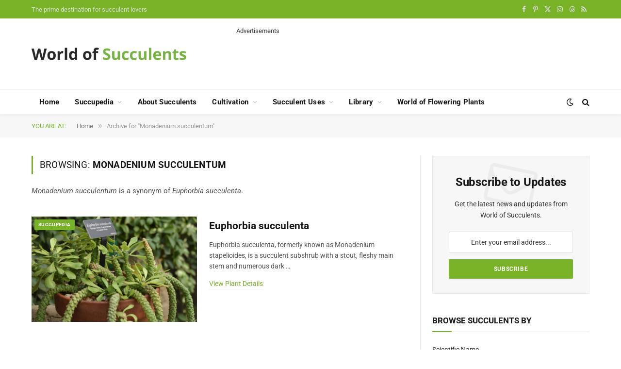

--- FILE ---
content_type: text/html; charset=utf-8
request_url: https://www.google.com/recaptcha/api2/aframe
body_size: 269
content:
<!DOCTYPE HTML><html><head><meta http-equiv="content-type" content="text/html; charset=UTF-8"></head><body><script nonce="xLj_QmUuBhqKumDNI7JDUQ">/** Anti-fraud and anti-abuse applications only. See google.com/recaptcha */ try{var clients={'sodar':'https://pagead2.googlesyndication.com/pagead/sodar?'};window.addEventListener("message",function(a){try{if(a.source===window.parent){var b=JSON.parse(a.data);var c=clients[b['id']];if(c){var d=document.createElement('img');d.src=c+b['params']+'&rc='+(localStorage.getItem("rc::a")?sessionStorage.getItem("rc::b"):"");window.document.body.appendChild(d);sessionStorage.setItem("rc::e",parseInt(sessionStorage.getItem("rc::e")||0)+1);localStorage.setItem("rc::h",'1769084088714');}}}catch(b){}});window.parent.postMessage("_grecaptcha_ready", "*");}catch(b){}</script></body></html>